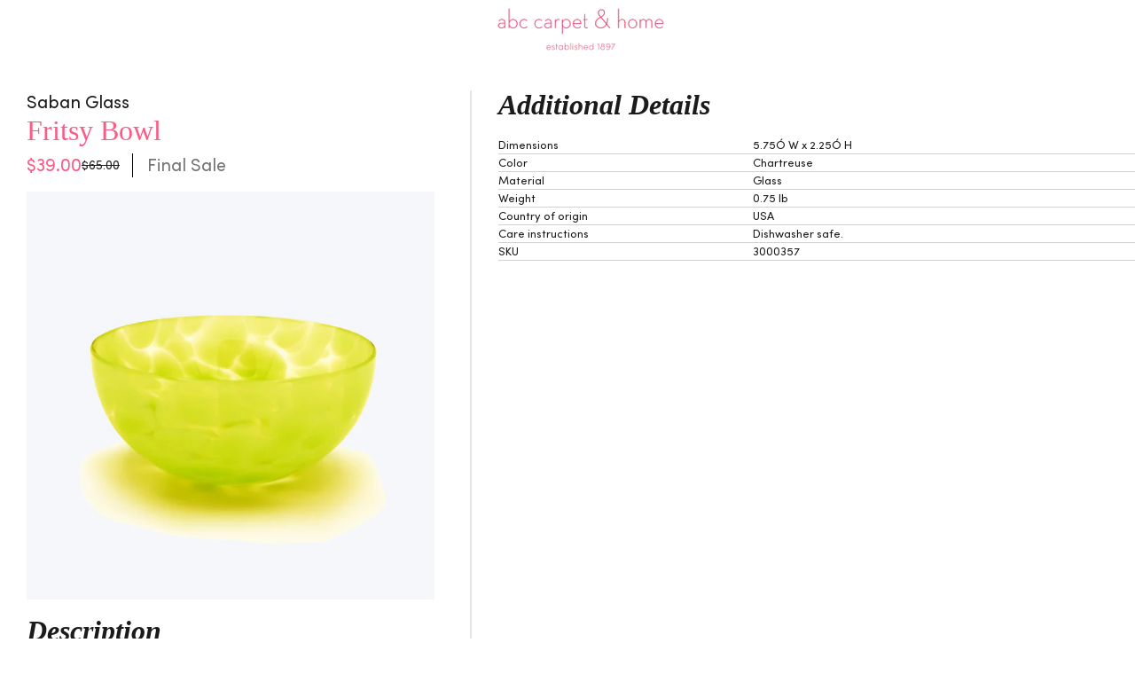

--- FILE ---
content_type: text/html; charset=utf-8
request_url: https://abchome.com/products/fritsy-bowl?view=print&variant=42344545812618
body_size: 14827
content:
<!DOCTYPE html>
<html lang="en">
<head>
  <meta charset="UTF-8">
  <meta http-equiv="X-UA-Compatible" content="IE=edge">
  <meta name="viewport" content="width=device-width, initial-scale=1.0"><title>Fritsy Bowl
&ndash; abc carpet &amp; home</title>

  

<style>
  @font-face {
  font-family: "Josefin Sans";
  font-weight: 400;
  font-style: normal;
  src: url("//abchome.com/cdn/fonts/josefin_sans/josefinsans_n4.70f7efd699799949e6d9f99bc20843a2c86a2e0f.woff2") format("woff2"),
       url("//abchome.com/cdn/fonts/josefin_sans/josefinsans_n4.35d308a1bdf56e5556bc2ac79702c721e4e2e983.woff") format("woff");
}

  

  @font-face {
  font-family: "Josefin Sans";
  font-weight: 400;
  font-style: normal;
  src: url("//abchome.com/cdn/fonts/josefin_sans/josefinsans_n4.70f7efd699799949e6d9f99bc20843a2c86a2e0f.woff2") format("woff2"),
       url("//abchome.com/cdn/fonts/josefin_sans/josefinsans_n4.35d308a1bdf56e5556bc2ac79702c721e4e2e983.woff") format("woff");
}

  @font-face {
  font-family: "Josefin Sans";
  font-weight: 500;
  font-style: normal;
  src: url("//abchome.com/cdn/fonts/josefin_sans/josefinsans_n5.72427d78743bbf3591b498f66ad0f8361904dc4d.woff2") format("woff2"),
       url("//abchome.com/cdn/fonts/josefin_sans/josefinsans_n5.15e133f4dfd3ea9ee7de5283759b87e9708721ae.woff") format("woff");
}

  @font-face {
  font-family: "Josefin Sans";
  font-weight: 400;
  font-style: italic;
  src: url("//abchome.com/cdn/fonts/josefin_sans/josefinsans_i4.a2ba85bff59cf18a6ad90c24fe1808ddb8ce1343.woff2") format("woff2"),
       url("//abchome.com/cdn/fonts/josefin_sans/josefinsans_i4.2dba61e1d135ab449e8e134ba633cf0d31863cc4.woff") format("woff");
}


  
  
  
  

  
  

  :root {
    --color-accent: #fe5a86;
    --color-text: #1b1b1b;
    --color-text-meta: rgba(27, 27, 27, 0.7);
    --color-button-bg: #fe5a86;
    --color-button-hover-bg: #fe4173;
    --color-button-active-bg: #fe2761;
    --color-bg: #ffffff;
    --color-bg-transparent: rgba(255, 255, 255, 0.8);
    --color-bg-contrast: #f2f2f2;
    --color-bg-darker: #f7f7f7;
    --color-background-meta: #f5f5f5;
    --color-border: #dedede;
    --color-border-medium: #c5c5c5;
    --color-border-darker: #b8b8b8;
    --color-border-darkest: #9e9e9e;
    --color-input-text: #606060;
    --color-input-inactive-text: rgba(96, 96, 96, 0.7);
    --color-icon: #9c9c9c;
    --color-icon-darker: #767676;
    --color-icon-darkerest: #5c5c5c;
    --color-primary-button-bg: #fe5a86;
    --color-primary-button-active-bg: #fe4173;
    --color-secondary-button-bg: #fe5a86;
    --color-secondary-button-text: #1b1b1b;
    --color-secondary-button-border: rgba(254, 90, 134, 0.2);
    --color-secondary-button-meta: #f10142;
    --color-sale-badge: #fe5a86;
    --color-sold-out-badge: #1b1b1b;
    --color-success-message: #00730b;
    --color-text-success: #00730b;
    --color-error-message: #fe8a8b;
    --color-text-error: #fe8a8b;

    --color-contrast-text: #262626;
    --color-contrast-text-meta: rgba(38, 38, 38, 0.7);
    --color-contrast-bg: #fff5f3;
    --color-contrast-bg-meta: #ffe4df;
    --color-contrast-border: #d6d6d6;
    --color-contrast-border-darker: #b0b0b0;
    --color-contrast-border-darkest: #969696;
    --color-contrast-input-text: #5e5e5e;
    --color-contrast-input-inactive-text: rgba(94, 94, 94, 0.7);
    --color-contrast-icon: #939393;
    --color-contrast-secondary-button-bg: #000;
    --color-contrast-secondary-button-text: #262626;
    --color-contrast-secondary-button-border: rgba(0, 0, 0, 0.2);
    --color-contrast-secondary-button-meta: #333333;

    --color-header-text: #171717;
    --color-header-bg: #ffffff;
    --color-header-border: #dcdcdc;
    --color-header-border-darken: #c3c3c3;

    --color-footer-text: #2b2b2b;
    --color-footer-text-meta: rgba(43, 43, 43, 0.7);
    --color-footer-bg: #fff5f3;
    --color-footer-border: #fe5a86;
    --color-footer-button-bg: #fe5a86;
    --color-footer-button-bg-lighter: #fe7399;
    --color-footer-button-text: #ffffff;

    --color-navigation-text: #151515;
    --color-navigation-text-meta: rgba(21, 21, 21, 0.7);
    --color-navigation-bg: #ffffff;
    --color-navigation-bg-darker: #f2f2f2;

    --color-drawer-text: #151515;
    --color-drawer-text-meta: rgba(21, 21, 21, 0.7);
    --color-drawer-bg: #ffffff;
    --color-drawer-bg-transparent: rgba(255, 255, 255, 0.8);
    --color-drawer-bg-darker: #f2f2f2;
    --color-drawer-background-meta: #f5f5f5;
    --color-drawer-border: #d6d6d6;
    --color-drawer-border-darker: #b0b0b0;
    --color-drawer-border-darkest: #969696;
    --color-drawer-input-text: #5e5e5e;
    --color-drawer-input-inactive-text: rgba(94, 94, 94, 0.7);
    --color-drawer-icon: #939393;
    --color-drawer-icon-darker: #6d6d6d;

    --color-placeholder-bg: #fafafa;

    --color-bg-overlay: rgba(27, 27, 27, 0.25);

    --font-logo: "Josefin Sans", sans-serif;
    --font-logo-weight: 400;
    --font-logo-style: normal;

    --font-heading: "Josefin Sans", sans-serif;
    --font-heading-weight: 400;
    --font-heading-style: normal;
    --font-heading-bold-weight: 500;

    --font-body: "New York", Iowan Old Style, Apple Garamond, Baskerville, Times New Roman, Droid Serif, Times, Source Serif Pro, serif, Apple Color Emoji, Segoe UI Emoji, Segoe UI Symbol;
    --font-body-weight: 400;
    --font-body-style: normal;
    --font-body-bold-weight: bold;

    --font-size-body-extra-small: 11px;
    --font-size-body-small: 12px;
    --font-size-body-base: 14px;
    --font-size-body-large: 16px;
    --font-size-body-extra-large: 18px;

    --font-size-heading-1: 30px;
    --font-size-heading-1-small: 26px;
    --font-size-heading-2: 21px;
    --font-size-heading-3: 19px;

    --font-size-navigation: 16px;
    --font-letter-spacing-navigation: 0px;

    --font-size-button: 15px;
    --font-letter-spacing-button: 1px;

    --button-text-transform: none;
    --button-border-radius: 24px;

    --section-vertical-spacing: 40px;
    --section-vertical-spacing-desktop: 80px;
    --section-vertical-spacing-tall: 80px;
    --section-vertical-spacing-tall-desktop: 160px;

    /* Shopify pay specific */
    --payment-terms-background-color: #f5f5f5;
  }
</style>
  <link href="//abchome.com/cdn/shop/t/254/assets/theme.css?v=117290096168518545141748256875" rel="stylesheet" type="text/css" media="all" />
  <link href="//abchome.com/cdn/shop/t/254/assets/Custom.css?v=138429864899495705841748256875" rel="stylesheet" type="text/css" media="all" />
  <link href="//abchome.com/cdn/shop/t/254/assets/abcHome-styles.css?v=115774945079460757611767896011" rel="stylesheet" type="text/css" media="all" />

  <script>window.performance && window.performance.mark && window.performance.mark('shopify.content_for_header.start');</script><meta name="google-site-verification" content="o7JAFKryzzF4gMboCsbBdWSVY6e9savJIgf4woXv55I">
<meta name="facebook-domain-verification" content="2ibdozgbi0ox42qb5g4vehkrbwpmp6">
<meta id="shopify-digital-wallet" name="shopify-digital-wallet" content="/56022237322/digital_wallets/dialog">
<meta name="shopify-checkout-api-token" content="6eaf84cc6e7645ee3d883fdf050af8a5">
<link rel="alternate" type="application/json+oembed" href="https://abchome.com/products/fritsy-bowl.oembed">
<script async="async" src="/checkouts/internal/preloads.js?locale=en-US"></script>
<link rel="preconnect" href="https://shop.app" crossorigin="anonymous">
<script async="async" src="https://shop.app/checkouts/internal/preloads.js?locale=en-US&shop_id=56022237322" crossorigin="anonymous"></script>
<script id="apple-pay-shop-capabilities" type="application/json">{"shopId":56022237322,"countryCode":"US","currencyCode":"USD","merchantCapabilities":["supports3DS"],"merchantId":"gid:\/\/shopify\/Shop\/56022237322","merchantName":"abc carpet \u0026 home","requiredBillingContactFields":["postalAddress","email","phone"],"requiredShippingContactFields":["postalAddress","email","phone"],"shippingType":"shipping","supportedNetworks":["visa","masterCard","amex","discover","elo","jcb"],"total":{"type":"pending","label":"abc carpet \u0026 home","amount":"1.00"},"shopifyPaymentsEnabled":true,"supportsSubscriptions":true}</script>
<script id="shopify-features" type="application/json">{"accessToken":"6eaf84cc6e7645ee3d883fdf050af8a5","betas":["rich-media-storefront-analytics"],"domain":"abchome.com","predictiveSearch":true,"shopId":56022237322,"locale":"en"}</script>
<script>var Shopify = Shopify || {};
Shopify.shop = "pos-abc.myshopify.com";
Shopify.locale = "en";
Shopify.currency = {"active":"USD","rate":"1.0"};
Shopify.country = "US";
Shopify.theme = {"name":"ABCHome - Suntek[Master]","id":143583117450,"schema_name":"Lorenza","schema_version":"5.0.1","theme_store_id":null,"role":"main"};
Shopify.theme.handle = "null";
Shopify.theme.style = {"id":null,"handle":null};
Shopify.cdnHost = "abchome.com/cdn";
Shopify.routes = Shopify.routes || {};
Shopify.routes.root = "/";</script>
<script type="module">!function(o){(o.Shopify=o.Shopify||{}).modules=!0}(window);</script>
<script>!function(o){function n(){var o=[];function n(){o.push(Array.prototype.slice.apply(arguments))}return n.q=o,n}var t=o.Shopify=o.Shopify||{};t.loadFeatures=n(),t.autoloadFeatures=n()}(window);</script>
<script>
  window.ShopifyPay = window.ShopifyPay || {};
  window.ShopifyPay.apiHost = "shop.app\/pay";
  window.ShopifyPay.redirectState = null;
</script>
<script id="shop-js-analytics" type="application/json">{"pageType":"product"}</script>
<script defer="defer" async type="module" src="//abchome.com/cdn/shopifycloud/shop-js/modules/v2/client.init-shop-cart-sync_BN7fPSNr.en.esm.js"></script>
<script defer="defer" async type="module" src="//abchome.com/cdn/shopifycloud/shop-js/modules/v2/chunk.common_Cbph3Kss.esm.js"></script>
<script defer="defer" async type="module" src="//abchome.com/cdn/shopifycloud/shop-js/modules/v2/chunk.modal_DKumMAJ1.esm.js"></script>
<script type="module">
  await import("//abchome.com/cdn/shopifycloud/shop-js/modules/v2/client.init-shop-cart-sync_BN7fPSNr.en.esm.js");
await import("//abchome.com/cdn/shopifycloud/shop-js/modules/v2/chunk.common_Cbph3Kss.esm.js");
await import("//abchome.com/cdn/shopifycloud/shop-js/modules/v2/chunk.modal_DKumMAJ1.esm.js");

  window.Shopify.SignInWithShop?.initShopCartSync?.({"fedCMEnabled":true,"windoidEnabled":true});

</script>
<script>
  window.Shopify = window.Shopify || {};
  if (!window.Shopify.featureAssets) window.Shopify.featureAssets = {};
  window.Shopify.featureAssets['shop-js'] = {"shop-cart-sync":["modules/v2/client.shop-cart-sync_CJVUk8Jm.en.esm.js","modules/v2/chunk.common_Cbph3Kss.esm.js","modules/v2/chunk.modal_DKumMAJ1.esm.js"],"init-fed-cm":["modules/v2/client.init-fed-cm_7Fvt41F4.en.esm.js","modules/v2/chunk.common_Cbph3Kss.esm.js","modules/v2/chunk.modal_DKumMAJ1.esm.js"],"init-shop-email-lookup-coordinator":["modules/v2/client.init-shop-email-lookup-coordinator_Cc088_bR.en.esm.js","modules/v2/chunk.common_Cbph3Kss.esm.js","modules/v2/chunk.modal_DKumMAJ1.esm.js"],"init-windoid":["modules/v2/client.init-windoid_hPopwJRj.en.esm.js","modules/v2/chunk.common_Cbph3Kss.esm.js","modules/v2/chunk.modal_DKumMAJ1.esm.js"],"shop-button":["modules/v2/client.shop-button_B0jaPSNF.en.esm.js","modules/v2/chunk.common_Cbph3Kss.esm.js","modules/v2/chunk.modal_DKumMAJ1.esm.js"],"shop-cash-offers":["modules/v2/client.shop-cash-offers_DPIskqss.en.esm.js","modules/v2/chunk.common_Cbph3Kss.esm.js","modules/v2/chunk.modal_DKumMAJ1.esm.js"],"shop-toast-manager":["modules/v2/client.shop-toast-manager_CK7RT69O.en.esm.js","modules/v2/chunk.common_Cbph3Kss.esm.js","modules/v2/chunk.modal_DKumMAJ1.esm.js"],"init-shop-cart-sync":["modules/v2/client.init-shop-cart-sync_BN7fPSNr.en.esm.js","modules/v2/chunk.common_Cbph3Kss.esm.js","modules/v2/chunk.modal_DKumMAJ1.esm.js"],"init-customer-accounts-sign-up":["modules/v2/client.init-customer-accounts-sign-up_CfPf4CXf.en.esm.js","modules/v2/client.shop-login-button_DeIztwXF.en.esm.js","modules/v2/chunk.common_Cbph3Kss.esm.js","modules/v2/chunk.modal_DKumMAJ1.esm.js"],"pay-button":["modules/v2/client.pay-button_CgIwFSYN.en.esm.js","modules/v2/chunk.common_Cbph3Kss.esm.js","modules/v2/chunk.modal_DKumMAJ1.esm.js"],"init-customer-accounts":["modules/v2/client.init-customer-accounts_DQ3x16JI.en.esm.js","modules/v2/client.shop-login-button_DeIztwXF.en.esm.js","modules/v2/chunk.common_Cbph3Kss.esm.js","modules/v2/chunk.modal_DKumMAJ1.esm.js"],"avatar":["modules/v2/client.avatar_BTnouDA3.en.esm.js"],"init-shop-for-new-customer-accounts":["modules/v2/client.init-shop-for-new-customer-accounts_CsZy_esa.en.esm.js","modules/v2/client.shop-login-button_DeIztwXF.en.esm.js","modules/v2/chunk.common_Cbph3Kss.esm.js","modules/v2/chunk.modal_DKumMAJ1.esm.js"],"shop-follow-button":["modules/v2/client.shop-follow-button_BRMJjgGd.en.esm.js","modules/v2/chunk.common_Cbph3Kss.esm.js","modules/v2/chunk.modal_DKumMAJ1.esm.js"],"checkout-modal":["modules/v2/client.checkout-modal_B9Drz_yf.en.esm.js","modules/v2/chunk.common_Cbph3Kss.esm.js","modules/v2/chunk.modal_DKumMAJ1.esm.js"],"shop-login-button":["modules/v2/client.shop-login-button_DeIztwXF.en.esm.js","modules/v2/chunk.common_Cbph3Kss.esm.js","modules/v2/chunk.modal_DKumMAJ1.esm.js"],"lead-capture":["modules/v2/client.lead-capture_DXYzFM3R.en.esm.js","modules/v2/chunk.common_Cbph3Kss.esm.js","modules/v2/chunk.modal_DKumMAJ1.esm.js"],"shop-login":["modules/v2/client.shop-login_CA5pJqmO.en.esm.js","modules/v2/chunk.common_Cbph3Kss.esm.js","modules/v2/chunk.modal_DKumMAJ1.esm.js"],"payment-terms":["modules/v2/client.payment-terms_BxzfvcZJ.en.esm.js","modules/v2/chunk.common_Cbph3Kss.esm.js","modules/v2/chunk.modal_DKumMAJ1.esm.js"]};
</script>
<script>(function() {
  var isLoaded = false;
  function asyncLoad() {
    if (isLoaded) return;
    isLoaded = true;
    var urls = ["https:\/\/easygdpr.b-cdn.net\/v\/1553540745\/gdpr.min.js?shop=pos-abc.myshopify.com","https:\/\/config.gorgias.chat\/bundle-loader\/01GYCCBXH2HXW43JKQXK0VHMSN?source=shopify1click\u0026shop=pos-abc.myshopify.com","https:\/\/container.pepperjam.com\/605233480.js?shop=pos-abc.myshopify.com","https:\/\/public.9gtb.com\/loader.js?g_cvt_id=68a07ab6-b2be-49c7-ac19-665b9308aa96\u0026shop=pos-abc.myshopify.com"];
    for (var i = 0; i < urls.length; i++) {
      var s = document.createElement('script');
      s.type = 'text/javascript';
      s.async = true;
      s.src = urls[i];
      var x = document.getElementsByTagName('script')[0];
      x.parentNode.insertBefore(s, x);
    }
  };
  if(window.attachEvent) {
    window.attachEvent('onload', asyncLoad);
  } else {
    window.addEventListener('load', asyncLoad, false);
  }
})();</script>
<script id="__st">var __st={"a":56022237322,"offset":-18000,"reqid":"d914f246-ed55-4daa-8116-9fb6408b80e4-1769961351","pageurl":"abchome.com\/products\/fritsy-bowl?view=print\u0026variant=42344545812618","u":"8c44fee60a7e","p":"product","rtyp":"product","rid":7543813439626};</script>
<script>window.ShopifyPaypalV4VisibilityTracking = true;</script>
<script id="form-persister">!function(){'use strict';const t='contact',e='new_comment',n=[[t,t],['blogs',e],['comments',e],[t,'customer']],o='password',r='form_key',c=['recaptcha-v3-token','g-recaptcha-response','h-captcha-response',o],s=()=>{try{return window.sessionStorage}catch{return}},i='__shopify_v',u=t=>t.elements[r],a=function(){const t=[...n].map((([t,e])=>`form[action*='/${t}']:not([data-nocaptcha='true']) input[name='form_type'][value='${e}']`)).join(',');var e;return e=t,()=>e?[...document.querySelectorAll(e)].map((t=>t.form)):[]}();function m(t){const e=u(t);a().includes(t)&&(!e||!e.value)&&function(t){try{if(!s())return;!function(t){const e=s();if(!e)return;const n=u(t);if(!n)return;const o=n.value;o&&e.removeItem(o)}(t);const e=Array.from(Array(32),(()=>Math.random().toString(36)[2])).join('');!function(t,e){u(t)||t.append(Object.assign(document.createElement('input'),{type:'hidden',name:r})),t.elements[r].value=e}(t,e),function(t,e){const n=s();if(!n)return;const r=[...t.querySelectorAll(`input[type='${o}']`)].map((({name:t})=>t)),u=[...c,...r],a={};for(const[o,c]of new FormData(t).entries())u.includes(o)||(a[o]=c);n.setItem(e,JSON.stringify({[i]:1,action:t.action,data:a}))}(t,e)}catch(e){console.error('failed to persist form',e)}}(t)}const f=t=>{if('true'===t.dataset.persistBound)return;const e=function(t,e){const n=function(t){return'function'==typeof t.submit?t.submit:HTMLFormElement.prototype.submit}(t).bind(t);return function(){let t;return()=>{t||(t=!0,(()=>{try{e(),n()}catch(t){(t=>{console.error('form submit failed',t)})(t)}})(),setTimeout((()=>t=!1),250))}}()}(t,(()=>{m(t)}));!function(t,e){if('function'==typeof t.submit&&'function'==typeof e)try{t.submit=e}catch{}}(t,e),t.addEventListener('submit',(t=>{t.preventDefault(),e()})),t.dataset.persistBound='true'};!function(){function t(t){const e=(t=>{const e=t.target;return e instanceof HTMLFormElement?e:e&&e.form})(t);e&&m(e)}document.addEventListener('submit',t),document.addEventListener('DOMContentLoaded',(()=>{const e=a();for(const t of e)f(t);var n;n=document.body,new window.MutationObserver((t=>{for(const e of t)if('childList'===e.type&&e.addedNodes.length)for(const t of e.addedNodes)1===t.nodeType&&'FORM'===t.tagName&&a().includes(t)&&f(t)})).observe(n,{childList:!0,subtree:!0,attributes:!1}),document.removeEventListener('submit',t)}))}()}();</script>
<script integrity="sha256-4kQ18oKyAcykRKYeNunJcIwy7WH5gtpwJnB7kiuLZ1E=" data-source-attribution="shopify.loadfeatures" defer="defer" src="//abchome.com/cdn/shopifycloud/storefront/assets/storefront/load_feature-a0a9edcb.js" crossorigin="anonymous"></script>
<script crossorigin="anonymous" defer="defer" src="//abchome.com/cdn/shopifycloud/storefront/assets/shopify_pay/storefront-65b4c6d7.js?v=20250812"></script>
<script data-source-attribution="shopify.dynamic_checkout.dynamic.init">var Shopify=Shopify||{};Shopify.PaymentButton=Shopify.PaymentButton||{isStorefrontPortableWallets:!0,init:function(){window.Shopify.PaymentButton.init=function(){};var t=document.createElement("script");t.src="https://abchome.com/cdn/shopifycloud/portable-wallets/latest/portable-wallets.en.js",t.type="module",document.head.appendChild(t)}};
</script>
<script data-source-attribution="shopify.dynamic_checkout.buyer_consent">
  function portableWalletsHideBuyerConsent(e){var t=document.getElementById("shopify-buyer-consent"),n=document.getElementById("shopify-subscription-policy-button");t&&n&&(t.classList.add("hidden"),t.setAttribute("aria-hidden","true"),n.removeEventListener("click",e))}function portableWalletsShowBuyerConsent(e){var t=document.getElementById("shopify-buyer-consent"),n=document.getElementById("shopify-subscription-policy-button");t&&n&&(t.classList.remove("hidden"),t.removeAttribute("aria-hidden"),n.addEventListener("click",e))}window.Shopify?.PaymentButton&&(window.Shopify.PaymentButton.hideBuyerConsent=portableWalletsHideBuyerConsent,window.Shopify.PaymentButton.showBuyerConsent=portableWalletsShowBuyerConsent);
</script>
<script data-source-attribution="shopify.dynamic_checkout.cart.bootstrap">document.addEventListener("DOMContentLoaded",(function(){function t(){return document.querySelector("shopify-accelerated-checkout-cart, shopify-accelerated-checkout")}if(t())Shopify.PaymentButton.init();else{new MutationObserver((function(e,n){t()&&(Shopify.PaymentButton.init(),n.disconnect())})).observe(document.body,{childList:!0,subtree:!0})}}));
</script>
<link id="shopify-accelerated-checkout-styles" rel="stylesheet" media="screen" href="https://abchome.com/cdn/shopifycloud/portable-wallets/latest/accelerated-checkout-backwards-compat.css" crossorigin="anonymous">
<style id="shopify-accelerated-checkout-cart">
        #shopify-buyer-consent {
  margin-top: 1em;
  display: inline-block;
  width: 100%;
}

#shopify-buyer-consent.hidden {
  display: none;
}

#shopify-subscription-policy-button {
  background: none;
  border: none;
  padding: 0;
  text-decoration: underline;
  font-size: inherit;
  cursor: pointer;
}

#shopify-subscription-policy-button::before {
  box-shadow: none;
}

      </style>

<script>window.performance && window.performance.mark && window.performance.mark('shopify.content_for_header.end');</script>
<!-- BEGIN app block: shopify://apps/elevar-conversion-tracking/blocks/dataLayerEmbed/bc30ab68-b15c-4311-811f-8ef485877ad6 -->



<script type="module" dynamic>
  const configUrl = "/a/elevar/static/configs/7ee65038bbd56f39dd75dd1bfa20cb0fc0a142a7/config.js";
  const config = (await import(configUrl)).default;
  const scriptUrl = config.script_src_app_theme_embed;

  if (scriptUrl) {
    const { handler } = await import(scriptUrl);

    await handler(
      config,
      {
        cartData: {
  marketId: "3356622986",
  attributes:{},
  cartTotal: "0.0",
  currencyCode:"USD",
  items: []
}
,
        user: {cartTotal: "0.0",
    currencyCode:"USD",customer: {},
}
,
        isOnCartPage:false,
        collectionView:null,
        searchResultsView:null,
        productView:{
    attributes:{},
    currencyCode:"USD",defaultVariant: {id:"3000357",name:"Fritsy Bowl",
        brand:"Saban Glass",
        category:"Kitchen + Dining \u003e Dinnerware",
        variant:"Chartreuse",
        price: "39.0",
        productId: "7543813439626",
        variantId: "42344545812618",
        compareAtPrice: "65.0",image:"\/\/abchome.com\/cdn\/shop\/products\/3000357.jpg?v=1665753560",url:"\/products\/fritsy-bowl?variant=42344545812618"},items: [{id:"3000354",name:"Fritsy Bowl",
          brand:"Saban Glass",
          category:"Kitchen + Dining \u003e Dinnerware",
          variant:"Marine Blue",
          price: "39.0",
          productId: "7543813439626",
          variantId: "42344545714314",
          compareAtPrice: "65.0",image:"\/\/abchome.com\/cdn\/shop\/products\/3000354.jpg?v=1665753560",url:"\/products\/fritsy-bowl?variant=42344545714314"},{id:"3000355",name:"Fritsy Bowl",
          brand:"Saban Glass",
          category:"Kitchen + Dining \u003e Dinnerware",
          variant:"Opal White",
          price: "39.0",
          productId: "7543813439626",
          variantId: "42344545747082",
          compareAtPrice: "65.0",image:"\/\/abchome.com\/cdn\/shop\/products\/3000355.jpg?v=1665753560",url:"\/products\/fritsy-bowl?variant=42344545747082"},{id:"3000356",name:"Fritsy Bowl",
          brand:"Saban Glass",
          category:"Kitchen + Dining \u003e Dinnerware",
          variant:"French Grey",
          price: "65.0",
          productId: "7543813439626",
          variantId: "42344545779850",
          compareAtPrice: "65.0",image:"\/\/abchome.com\/cdn\/shop\/products\/3000356.jpg?v=1665753560",url:"\/products\/fritsy-bowl?variant=42344545779850"},{id:"3000357",name:"Fritsy Bowl",
          brand:"Saban Glass",
          category:"Kitchen + Dining \u003e Dinnerware",
          variant:"Chartreuse",
          price: "39.0",
          productId: "7543813439626",
          variantId: "42344545812618",
          compareAtPrice: "65.0",image:"\/\/abchome.com\/cdn\/shop\/products\/3000357.jpg?v=1665753560",url:"\/products\/fritsy-bowl?variant=42344545812618"},{id:"3000360",name:"Fritsy Bowl",
          brand:"Saban Glass",
          category:"Kitchen + Dining \u003e Dinnerware",
          variant:"Lime",
          price: "39.0",
          productId: "7543813439626",
          variantId: "42344545910922",
          compareAtPrice: "65.0",image:"\/\/abchome.com\/cdn\/shop\/products\/3000360.jpg?v=1679578138",url:"\/products\/fritsy-bowl?variant=42344545910922"},{id:"3000358",name:"Fritsy Bowl",
          brand:"Saban Glass",
          category:"Kitchen + Dining \u003e Dinnerware",
          variant:"Raspberry",
          price: "65.0",
          productId: "7543813439626",
          variantId: "42344545845386",
          compareAtPrice: "65.0",image:"\/\/abchome.com\/cdn\/shop\/products\/3000358.jpg?v=1679578138",url:"\/products\/fritsy-bowl?variant=42344545845386"},{id:"3000359",name:"Fritsy Bowl",
          brand:"Saban Glass",
          category:"Kitchen + Dining \u003e Dinnerware",
          variant:"Blush",
          price: "49.0",
          productId: "7543813439626",
          variantId: "42344545878154",
          compareAtPrice: "65.0",image:"\/\/abchome.com\/cdn\/shop\/products\/3000359.jpg?v=1679578138",url:"\/products\/fritsy-bowl?variant=42344545878154"},{id:"3029456",name:"Fritsy Bowl",
          brand:"Saban Glass",
          category:"Kitchen + Dining \u003e Dinnerware",
          variant:"Dove Grey",
          price: "39.0",
          productId: "7543813439626",
          variantId: "42866829918346",
          compareAtPrice: "65.0",image:"\/\/abchome.com\/cdn\/shop\/products\/3000354.jpg?v=1665753560",url:"\/products\/fritsy-bowl?variant=42866829918346"},]
  },
        checkoutComplete: null
      }
    );
  }
</script>


<!-- END app block --><!-- BEGIN app block: shopify://apps/klaviyo-email-marketing-sms/blocks/klaviyo-onsite-embed/2632fe16-c075-4321-a88b-50b567f42507 -->












  <script async src="https://static.klaviyo.com/onsite/js/N4Evjz/klaviyo.js?company_id=N4Evjz"></script>
  <script>!function(){if(!window.klaviyo){window._klOnsite=window._klOnsite||[];try{window.klaviyo=new Proxy({},{get:function(n,i){return"push"===i?function(){var n;(n=window._klOnsite).push.apply(n,arguments)}:function(){for(var n=arguments.length,o=new Array(n),w=0;w<n;w++)o[w]=arguments[w];var t="function"==typeof o[o.length-1]?o.pop():void 0,e=new Promise((function(n){window._klOnsite.push([i].concat(o,[function(i){t&&t(i),n(i)}]))}));return e}}})}catch(n){window.klaviyo=window.klaviyo||[],window.klaviyo.push=function(){var n;(n=window._klOnsite).push.apply(n,arguments)}}}}();</script>

  
    <script id="viewed_product">
      if (item == null) {
        var _learnq = _learnq || [];

        var MetafieldReviews = null
        var MetafieldYotpoRating = null
        var MetafieldYotpoCount = null
        var MetafieldLooxRating = null
        var MetafieldLooxCount = null
        var okendoProduct = null
        var okendoProductReviewCount = null
        var okendoProductReviewAverageValue = null
        try {
          // The following fields are used for Customer Hub recently viewed in order to add reviews.
          // This information is not part of __kla_viewed. Instead, it is part of __kla_viewed_reviewed_items
          MetafieldReviews = {};
          MetafieldYotpoRating = null
          MetafieldYotpoCount = null
          MetafieldLooxRating = null
          MetafieldLooxCount = null

          okendoProduct = null
          // If the okendo metafield is not legacy, it will error, which then requires the new json formatted data
          if (okendoProduct && 'error' in okendoProduct) {
            okendoProduct = null
          }
          okendoProductReviewCount = okendoProduct ? okendoProduct.reviewCount : null
          okendoProductReviewAverageValue = okendoProduct ? okendoProduct.reviewAverageValue : null
        } catch (error) {
          console.error('Error in Klaviyo onsite reviews tracking:', error);
        }

        var item = {
          Name: "Fritsy Bowl",
          ProductID: 7543813439626,
          Categories: ["[Alex's test Collection]","BKLD15","Buy More Save More","Celebrate Abundance","Employee Discount Exclusions","Entertaining Event '23","Gifts","Gifts Under $250","Host By Style","In-Stock Manhattan","New Arrivals: Decor + More","On Sale: Decor","On-Sale: Kitchen \u0026 Dining","Promo Catalog","Saban Glass | Handmade Glassware","Sale","Sapphire Blue","Sasha Bikoff's Picks | Bold Home Decor \u0026 Accessories","Shipping Group: Default (Parcel Small)","Summer Entertaining","The Colors of Summer","The Eclectic Table","The Under The Sea Home","Wedding Gift Guide"],
          ImageURL: "https://abchome.com/cdn/shop/products/3000354_grande.jpg?v=1665753560",
          URL: "https://abchome.com/products/fritsy-bowl",
          Brand: "Saban Glass",
          Price: "$39.00",
          Value: "39.00",
          CompareAtPrice: "$65.00"
        };
        _learnq.push(['track', 'Viewed Product', item]);
        _learnq.push(['trackViewedItem', {
          Title: item.Name,
          ItemId: item.ProductID,
          Categories: item.Categories,
          ImageUrl: item.ImageURL,
          Url: item.URL,
          Metadata: {
            Brand: item.Brand,
            Price: item.Price,
            Value: item.Value,
            CompareAtPrice: item.CompareAtPrice
          },
          metafields:{
            reviews: MetafieldReviews,
            yotpo:{
              rating: MetafieldYotpoRating,
              count: MetafieldYotpoCount,
            },
            loox:{
              rating: MetafieldLooxRating,
              count: MetafieldLooxCount,
            },
            okendo: {
              rating: okendoProductReviewAverageValue,
              count: okendoProductReviewCount,
            }
          }
        }]);
      }
    </script>
  




  <script>
    window.klaviyoReviewsProductDesignMode = false
  </script>







<!-- END app block --><link rel="canonical" href="https://abchome.com/products/fritsy-bowl">
<meta property="og:image" content="https://cdn.shopify.com/s/files/1/0560/2223/7322/products/3000354.jpg?v=1665753560" />
<meta property="og:image:secure_url" content="https://cdn.shopify.com/s/files/1/0560/2223/7322/products/3000354.jpg?v=1665753560" />
<meta property="og:image:width" content="1500" />
<meta property="og:image:height" content="1500" />
<meta property="og:image:alt" content="Fritsy Bowl-Marine Blue" />
<link href="https://monorail-edge.shopifysvc.com" rel="dns-prefetch">
<script>(function(){if ("sendBeacon" in navigator && "performance" in window) {try {var session_token_from_headers = performance.getEntriesByType('navigation')[0].serverTiming.find(x => x.name == '_s').description;} catch {var session_token_from_headers = undefined;}var session_cookie_matches = document.cookie.match(/_shopify_s=([^;]*)/);var session_token_from_cookie = session_cookie_matches && session_cookie_matches.length === 2 ? session_cookie_matches[1] : "";var session_token = session_token_from_headers || session_token_from_cookie || "";function handle_abandonment_event(e) {var entries = performance.getEntries().filter(function(entry) {return /monorail-edge.shopifysvc.com/.test(entry.name);});if (!window.abandonment_tracked && entries.length === 0) {window.abandonment_tracked = true;var currentMs = Date.now();var navigation_start = performance.timing.navigationStart;var payload = {shop_id: 56022237322,url: window.location.href,navigation_start,duration: currentMs - navigation_start,session_token,page_type: "product"};window.navigator.sendBeacon("https://monorail-edge.shopifysvc.com/v1/produce", JSON.stringify({schema_id: "online_store_buyer_site_abandonment/1.1",payload: payload,metadata: {event_created_at_ms: currentMs,event_sent_at_ms: currentMs}}));}}window.addEventListener('pagehide', handle_abandonment_event);}}());</script>
<script id="web-pixels-manager-setup">(function e(e,d,r,n,o){if(void 0===o&&(o={}),!Boolean(null===(a=null===(i=window.Shopify)||void 0===i?void 0:i.analytics)||void 0===a?void 0:a.replayQueue)){var i,a;window.Shopify=window.Shopify||{};var t=window.Shopify;t.analytics=t.analytics||{};var s=t.analytics;s.replayQueue=[],s.publish=function(e,d,r){return s.replayQueue.push([e,d,r]),!0};try{self.performance.mark("wpm:start")}catch(e){}var l=function(){var e={modern:/Edge?\/(1{2}[4-9]|1[2-9]\d|[2-9]\d{2}|\d{4,})\.\d+(\.\d+|)|Firefox\/(1{2}[4-9]|1[2-9]\d|[2-9]\d{2}|\d{4,})\.\d+(\.\d+|)|Chrom(ium|e)\/(9{2}|\d{3,})\.\d+(\.\d+|)|(Maci|X1{2}).+ Version\/(15\.\d+|(1[6-9]|[2-9]\d|\d{3,})\.\d+)([,.]\d+|)( \(\w+\)|)( Mobile\/\w+|) Safari\/|Chrome.+OPR\/(9{2}|\d{3,})\.\d+\.\d+|(CPU[ +]OS|iPhone[ +]OS|CPU[ +]iPhone|CPU IPhone OS|CPU iPad OS)[ +]+(15[._]\d+|(1[6-9]|[2-9]\d|\d{3,})[._]\d+)([._]\d+|)|Android:?[ /-](13[3-9]|1[4-9]\d|[2-9]\d{2}|\d{4,})(\.\d+|)(\.\d+|)|Android.+Firefox\/(13[5-9]|1[4-9]\d|[2-9]\d{2}|\d{4,})\.\d+(\.\d+|)|Android.+Chrom(ium|e)\/(13[3-9]|1[4-9]\d|[2-9]\d{2}|\d{4,})\.\d+(\.\d+|)|SamsungBrowser\/([2-9]\d|\d{3,})\.\d+/,legacy:/Edge?\/(1[6-9]|[2-9]\d|\d{3,})\.\d+(\.\d+|)|Firefox\/(5[4-9]|[6-9]\d|\d{3,})\.\d+(\.\d+|)|Chrom(ium|e)\/(5[1-9]|[6-9]\d|\d{3,})\.\d+(\.\d+|)([\d.]+$|.*Safari\/(?![\d.]+ Edge\/[\d.]+$))|(Maci|X1{2}).+ Version\/(10\.\d+|(1[1-9]|[2-9]\d|\d{3,})\.\d+)([,.]\d+|)( \(\w+\)|)( Mobile\/\w+|) Safari\/|Chrome.+OPR\/(3[89]|[4-9]\d|\d{3,})\.\d+\.\d+|(CPU[ +]OS|iPhone[ +]OS|CPU[ +]iPhone|CPU IPhone OS|CPU iPad OS)[ +]+(10[._]\d+|(1[1-9]|[2-9]\d|\d{3,})[._]\d+)([._]\d+|)|Android:?[ /-](13[3-9]|1[4-9]\d|[2-9]\d{2}|\d{4,})(\.\d+|)(\.\d+|)|Mobile Safari.+OPR\/([89]\d|\d{3,})\.\d+\.\d+|Android.+Firefox\/(13[5-9]|1[4-9]\d|[2-9]\d{2}|\d{4,})\.\d+(\.\d+|)|Android.+Chrom(ium|e)\/(13[3-9]|1[4-9]\d|[2-9]\d{2}|\d{4,})\.\d+(\.\d+|)|Android.+(UC? ?Browser|UCWEB|U3)[ /]?(15\.([5-9]|\d{2,})|(1[6-9]|[2-9]\d|\d{3,})\.\d+)\.\d+|SamsungBrowser\/(5\.\d+|([6-9]|\d{2,})\.\d+)|Android.+MQ{2}Browser\/(14(\.(9|\d{2,})|)|(1[5-9]|[2-9]\d|\d{3,})(\.\d+|))(\.\d+|)|K[Aa][Ii]OS\/(3\.\d+|([4-9]|\d{2,})\.\d+)(\.\d+|)/},d=e.modern,r=e.legacy,n=navigator.userAgent;return n.match(d)?"modern":n.match(r)?"legacy":"unknown"}(),u="modern"===l?"modern":"legacy",c=(null!=n?n:{modern:"",legacy:""})[u],f=function(e){return[e.baseUrl,"/wpm","/b",e.hashVersion,"modern"===e.buildTarget?"m":"l",".js"].join("")}({baseUrl:d,hashVersion:r,buildTarget:u}),m=function(e){var d=e.version,r=e.bundleTarget,n=e.surface,o=e.pageUrl,i=e.monorailEndpoint;return{emit:function(e){var a=e.status,t=e.errorMsg,s=(new Date).getTime(),l=JSON.stringify({metadata:{event_sent_at_ms:s},events:[{schema_id:"web_pixels_manager_load/3.1",payload:{version:d,bundle_target:r,page_url:o,status:a,surface:n,error_msg:t},metadata:{event_created_at_ms:s}}]});if(!i)return console&&console.warn&&console.warn("[Web Pixels Manager] No Monorail endpoint provided, skipping logging."),!1;try{return self.navigator.sendBeacon.bind(self.navigator)(i,l)}catch(e){}var u=new XMLHttpRequest;try{return u.open("POST",i,!0),u.setRequestHeader("Content-Type","text/plain"),u.send(l),!0}catch(e){return console&&console.warn&&console.warn("[Web Pixels Manager] Got an unhandled error while logging to Monorail."),!1}}}}({version:r,bundleTarget:l,surface:e.surface,pageUrl:self.location.href,monorailEndpoint:e.monorailEndpoint});try{o.browserTarget=l,function(e){var d=e.src,r=e.async,n=void 0===r||r,o=e.onload,i=e.onerror,a=e.sri,t=e.scriptDataAttributes,s=void 0===t?{}:t,l=document.createElement("script"),u=document.querySelector("head"),c=document.querySelector("body");if(l.async=n,l.src=d,a&&(l.integrity=a,l.crossOrigin="anonymous"),s)for(var f in s)if(Object.prototype.hasOwnProperty.call(s,f))try{l.dataset[f]=s[f]}catch(e){}if(o&&l.addEventListener("load",o),i&&l.addEventListener("error",i),u)u.appendChild(l);else{if(!c)throw new Error("Did not find a head or body element to append the script");c.appendChild(l)}}({src:f,async:!0,onload:function(){if(!function(){var e,d;return Boolean(null===(d=null===(e=window.Shopify)||void 0===e?void 0:e.analytics)||void 0===d?void 0:d.initialized)}()){var d=window.webPixelsManager.init(e)||void 0;if(d){var r=window.Shopify.analytics;r.replayQueue.forEach((function(e){var r=e[0],n=e[1],o=e[2];d.publishCustomEvent(r,n,o)})),r.replayQueue=[],r.publish=d.publishCustomEvent,r.visitor=d.visitor,r.initialized=!0}}},onerror:function(){return m.emit({status:"failed",errorMsg:"".concat(f," has failed to load")})},sri:function(e){var d=/^sha384-[A-Za-z0-9+/=]+$/;return"string"==typeof e&&d.test(e)}(c)?c:"",scriptDataAttributes:o}),m.emit({status:"loading"})}catch(e){m.emit({status:"failed",errorMsg:(null==e?void 0:e.message)||"Unknown error"})}}})({shopId: 56022237322,storefrontBaseUrl: "https://abchome.com",extensionsBaseUrl: "https://extensions.shopifycdn.com/cdn/shopifycloud/web-pixels-manager",monorailEndpoint: "https://monorail-edge.shopifysvc.com/unstable/produce_batch",surface: "storefront-renderer",enabledBetaFlags: ["2dca8a86"],webPixelsConfigList: [{"id":"1438187658","configuration":"{\"accountID\":\"N4Evjz\",\"webPixelConfig\":\"eyJlbmFibGVBZGRlZFRvQ2FydEV2ZW50cyI6IHRydWV9\"}","eventPayloadVersion":"v1","runtimeContext":"STRICT","scriptVersion":"524f6c1ee37bacdca7657a665bdca589","type":"APP","apiClientId":123074,"privacyPurposes":["ANALYTICS","MARKETING"],"dataSharingAdjustments":{"protectedCustomerApprovalScopes":["read_customer_address","read_customer_email","read_customer_name","read_customer_personal_data","read_customer_phone"]}},{"id":"1158643850","configuration":"{\"projectId\":\"luitk3k95x\"}","eventPayloadVersion":"v1","runtimeContext":"STRICT","scriptVersion":"cf1781658ed156031118fc4bbc2ed159","type":"APP","apiClientId":240074326017,"privacyPurposes":[],"capabilities":["advanced_dom_events"],"dataSharingAdjustments":{"protectedCustomerApprovalScopes":["read_customer_personal_data"]}},{"id":"867500170","configuration":"{\"config\":\"{\\\"google_tag_ids\\\":[\\\"G-Q3V78QPJXG\\\",\\\"G-QC4CSMB27D\\\"],\\\"target_country\\\":\\\"US\\\",\\\"gtag_events\\\":[{\\\"type\\\":\\\"search\\\",\\\"action_label\\\":\\\"G-Q3V78QPJXG\\\"},{\\\"type\\\":\\\"begin_checkout\\\",\\\"action_label\\\":\\\"G-Q3V78QPJXG\\\"},{\\\"type\\\":\\\"view_item\\\",\\\"action_label\\\":\\\"G-Q3V78QPJXG\\\"},{\\\"type\\\":\\\"purchase\\\",\\\"action_label\\\":\\\"G-Q3V78QPJXG\\\"},{\\\"type\\\":\\\"page_view\\\",\\\"action_label\\\":\\\"G-Q3V78QPJXG\\\"},{\\\"type\\\":\\\"add_payment_info\\\",\\\"action_label\\\":\\\"G-Q3V78QPJXG\\\"},{\\\"type\\\":\\\"add_to_cart\\\",\\\"action_label\\\":\\\"G-Q3V78QPJXG\\\"}],\\\"enable_monitoring_mode\\\":false}\"}","eventPayloadVersion":"v1","runtimeContext":"OPEN","scriptVersion":"b2a88bafab3e21179ed38636efcd8a93","type":"APP","apiClientId":1780363,"privacyPurposes":[],"dataSharingAdjustments":{"protectedCustomerApprovalScopes":["read_customer_address","read_customer_email","read_customer_name","read_customer_personal_data","read_customer_phone"]}},{"id":"850919562","configuration":"{\"siteId\":\"ccwfx6\"}","eventPayloadVersion":"v1","runtimeContext":"STRICT","scriptVersion":"f88b08d400ce7352a836183c6cef69ee","type":"APP","apiClientId":12202,"privacyPurposes":["ANALYTICS","MARKETING","SALE_OF_DATA"],"dataSharingAdjustments":{"protectedCustomerApprovalScopes":["read_customer_email","read_customer_personal_data","read_customer_phone"]}},{"id":"51249290","configuration":"{\"tagID\":\"2617293075701\"}","eventPayloadVersion":"v1","runtimeContext":"STRICT","scriptVersion":"18031546ee651571ed29edbe71a3550b","type":"APP","apiClientId":3009811,"privacyPurposes":["ANALYTICS","MARKETING","SALE_OF_DATA"],"dataSharingAdjustments":{"protectedCustomerApprovalScopes":["read_customer_address","read_customer_email","read_customer_name","read_customer_personal_data","read_customer_phone"]}},{"id":"19595402","configuration":"{\"config_url\": \"\/a\/elevar\/static\/configs\/7ee65038bbd56f39dd75dd1bfa20cb0fc0a142a7\/config.js\"}","eventPayloadVersion":"v1","runtimeContext":"STRICT","scriptVersion":"ab86028887ec2044af7d02b854e52653","type":"APP","apiClientId":2509311,"privacyPurposes":[],"dataSharingAdjustments":{"protectedCustomerApprovalScopes":["read_customer_address","read_customer_email","read_customer_name","read_customer_personal_data","read_customer_phone"]}},{"id":"33161354","eventPayloadVersion":"1","runtimeContext":"LAX","scriptVersion":"1","type":"CUSTOM","privacyPurposes":["ANALYTICS","MARKETING","PREFERENCES","SALE_OF_DATA"],"name":"Listrak-Pixel-2024"},{"id":"33194122","eventPayloadVersion":"1","runtimeContext":"LAX","scriptVersion":"1","type":"CUSTOM","privacyPurposes":[],"name":"Elevar - Checkout Tracking"},{"id":"35487882","eventPayloadVersion":"1","runtimeContext":"LAX","scriptVersion":"3","type":"CUSTOM","privacyPurposes":["ANALYTICS","MARKETING","SALE_OF_DATA"],"name":"Pepperjam"},{"id":"36765834","eventPayloadVersion":"1","runtimeContext":"LAX","scriptVersion":"3","type":"CUSTOM","privacyPurposes":["ANALYTICS","MARKETING","SALE_OF_DATA"],"name":"Kameleoon Checkout Completed"},{"id":"shopify-app-pixel","configuration":"{}","eventPayloadVersion":"v1","runtimeContext":"STRICT","scriptVersion":"0450","apiClientId":"shopify-pixel","type":"APP","privacyPurposes":["ANALYTICS","MARKETING"]},{"id":"shopify-custom-pixel","eventPayloadVersion":"v1","runtimeContext":"LAX","scriptVersion":"0450","apiClientId":"shopify-pixel","type":"CUSTOM","privacyPurposes":["ANALYTICS","MARKETING"]}],isMerchantRequest: false,initData: {"shop":{"name":"abc carpet \u0026 home","paymentSettings":{"currencyCode":"USD"},"myshopifyDomain":"pos-abc.myshopify.com","countryCode":"US","storefrontUrl":"https:\/\/abchome.com"},"customer":null,"cart":null,"checkout":null,"productVariants":[{"price":{"amount":39.0,"currencyCode":"USD"},"product":{"title":"Fritsy Bowl","vendor":"Saban Glass","id":"7543813439626","untranslatedTitle":"Fritsy Bowl","url":"\/products\/fritsy-bowl","type":"Kitchen + Dining \u003e Dinnerware"},"id":"42344545714314","image":{"src":"\/\/abchome.com\/cdn\/shop\/products\/3000354.jpg?v=1665753560"},"sku":"3000354","title":"Marine Blue","untranslatedTitle":"Marine Blue"},{"price":{"amount":39.0,"currencyCode":"USD"},"product":{"title":"Fritsy Bowl","vendor":"Saban Glass","id":"7543813439626","untranslatedTitle":"Fritsy Bowl","url":"\/products\/fritsy-bowl","type":"Kitchen + Dining \u003e Dinnerware"},"id":"42344545747082","image":{"src":"\/\/abchome.com\/cdn\/shop\/products\/3000355.jpg?v=1665753560"},"sku":"3000355","title":"Opal White","untranslatedTitle":"Opal White"},{"price":{"amount":65.0,"currencyCode":"USD"},"product":{"title":"Fritsy Bowl","vendor":"Saban Glass","id":"7543813439626","untranslatedTitle":"Fritsy Bowl","url":"\/products\/fritsy-bowl","type":"Kitchen + Dining \u003e Dinnerware"},"id":"42344545779850","image":{"src":"\/\/abchome.com\/cdn\/shop\/products\/3000356.jpg?v=1665753560"},"sku":"3000356","title":"French Grey","untranslatedTitle":"French Grey"},{"price":{"amount":39.0,"currencyCode":"USD"},"product":{"title":"Fritsy Bowl","vendor":"Saban Glass","id":"7543813439626","untranslatedTitle":"Fritsy Bowl","url":"\/products\/fritsy-bowl","type":"Kitchen + Dining \u003e Dinnerware"},"id":"42344545812618","image":{"src":"\/\/abchome.com\/cdn\/shop\/products\/3000357.jpg?v=1665753560"},"sku":"3000357","title":"Chartreuse","untranslatedTitle":"Chartreuse"},{"price":{"amount":39.0,"currencyCode":"USD"},"product":{"title":"Fritsy Bowl","vendor":"Saban Glass","id":"7543813439626","untranslatedTitle":"Fritsy Bowl","url":"\/products\/fritsy-bowl","type":"Kitchen + Dining \u003e Dinnerware"},"id":"42344545910922","image":{"src":"\/\/abchome.com\/cdn\/shop\/products\/3000360.jpg?v=1679578138"},"sku":"3000360","title":"Lime","untranslatedTitle":"Lime"},{"price":{"amount":65.0,"currencyCode":"USD"},"product":{"title":"Fritsy Bowl","vendor":"Saban Glass","id":"7543813439626","untranslatedTitle":"Fritsy Bowl","url":"\/products\/fritsy-bowl","type":"Kitchen + Dining \u003e Dinnerware"},"id":"42344545845386","image":{"src":"\/\/abchome.com\/cdn\/shop\/products\/3000358.jpg?v=1679578138"},"sku":"3000358","title":"Raspberry","untranslatedTitle":"Raspberry"},{"price":{"amount":49.0,"currencyCode":"USD"},"product":{"title":"Fritsy Bowl","vendor":"Saban Glass","id":"7543813439626","untranslatedTitle":"Fritsy Bowl","url":"\/products\/fritsy-bowl","type":"Kitchen + Dining \u003e Dinnerware"},"id":"42344545878154","image":{"src":"\/\/abchome.com\/cdn\/shop\/products\/3000359.jpg?v=1679578138"},"sku":"3000359","title":"Blush","untranslatedTitle":"Blush"},{"price":{"amount":39.0,"currencyCode":"USD"},"product":{"title":"Fritsy Bowl","vendor":"Saban Glass","id":"7543813439626","untranslatedTitle":"Fritsy Bowl","url":"\/products\/fritsy-bowl","type":"Kitchen + Dining \u003e Dinnerware"},"id":"42866829918346","image":{"src":"\/\/abchome.com\/cdn\/shop\/products\/3000354.jpg?v=1665753560"},"sku":"3029456","title":"Dove Grey","untranslatedTitle":"Dove Grey"}],"purchasingCompany":null},},"https://abchome.com/cdn","1d2a099fw23dfb22ep557258f5m7a2edbae",{"modern":"","legacy":""},{"shopId":"56022237322","storefrontBaseUrl":"https:\/\/abchome.com","extensionBaseUrl":"https:\/\/extensions.shopifycdn.com\/cdn\/shopifycloud\/web-pixels-manager","surface":"storefront-renderer","enabledBetaFlags":"[\"2dca8a86\"]","isMerchantRequest":"false","hashVersion":"1d2a099fw23dfb22ep557258f5m7a2edbae","publish":"custom","events":"[[\"page_viewed\",{}],[\"product_viewed\",{\"productVariant\":{\"price\":{\"amount\":39.0,\"currencyCode\":\"USD\"},\"product\":{\"title\":\"Fritsy Bowl\",\"vendor\":\"Saban Glass\",\"id\":\"7543813439626\",\"untranslatedTitle\":\"Fritsy Bowl\",\"url\":\"\/products\/fritsy-bowl\",\"type\":\"Kitchen + Dining \u003e Dinnerware\"},\"id\":\"42344545812618\",\"image\":{\"src\":\"\/\/abchome.com\/cdn\/shop\/products\/3000357.jpg?v=1665753560\"},\"sku\":\"3000357\",\"title\":\"Chartreuse\",\"untranslatedTitle\":\"Chartreuse\"}}]]"});</script><script>
  window.ShopifyAnalytics = window.ShopifyAnalytics || {};
  window.ShopifyAnalytics.meta = window.ShopifyAnalytics.meta || {};
  window.ShopifyAnalytics.meta.currency = 'USD';
  var meta = {"product":{"id":7543813439626,"gid":"gid:\/\/shopify\/Product\/7543813439626","vendor":"Saban Glass","type":"Kitchen + Dining \u003e Dinnerware","handle":"fritsy-bowl","variants":[{"id":42344545714314,"price":3900,"name":"Fritsy Bowl - Marine Blue","public_title":"Marine Blue","sku":"3000354"},{"id":42344545747082,"price":3900,"name":"Fritsy Bowl - Opal White","public_title":"Opal White","sku":"3000355"},{"id":42344545779850,"price":6500,"name":"Fritsy Bowl - French Grey","public_title":"French Grey","sku":"3000356"},{"id":42344545812618,"price":3900,"name":"Fritsy Bowl - Chartreuse","public_title":"Chartreuse","sku":"3000357"},{"id":42344545910922,"price":3900,"name":"Fritsy Bowl - Lime","public_title":"Lime","sku":"3000360"},{"id":42344545845386,"price":6500,"name":"Fritsy Bowl - Raspberry","public_title":"Raspberry","sku":"3000358"},{"id":42344545878154,"price":4900,"name":"Fritsy Bowl - Blush","public_title":"Blush","sku":"3000359"},{"id":42866829918346,"price":3900,"name":"Fritsy Bowl - Dove Grey","public_title":"Dove Grey","sku":"3029456"}],"remote":false},"page":{"pageType":"product","resourceType":"product","resourceId":7543813439626,"requestId":"d914f246-ed55-4daa-8116-9fb6408b80e4-1769961351"}};
  for (var attr in meta) {
    window.ShopifyAnalytics.meta[attr] = meta[attr];
  }
</script>
<script class="analytics">
  (function () {
    var customDocumentWrite = function(content) {
      var jquery = null;

      if (window.jQuery) {
        jquery = window.jQuery;
      } else if (window.Checkout && window.Checkout.$) {
        jquery = window.Checkout.$;
      }

      if (jquery) {
        jquery('body').append(content);
      }
    };

    var hasLoggedConversion = function(token) {
      if (token) {
        return document.cookie.indexOf('loggedConversion=' + token) !== -1;
      }
      return false;
    }

    var setCookieIfConversion = function(token) {
      if (token) {
        var twoMonthsFromNow = new Date(Date.now());
        twoMonthsFromNow.setMonth(twoMonthsFromNow.getMonth() + 2);

        document.cookie = 'loggedConversion=' + token + '; expires=' + twoMonthsFromNow;
      }
    }

    var trekkie = window.ShopifyAnalytics.lib = window.trekkie = window.trekkie || [];
    if (trekkie.integrations) {
      return;
    }
    trekkie.methods = [
      'identify',
      'page',
      'ready',
      'track',
      'trackForm',
      'trackLink'
    ];
    trekkie.factory = function(method) {
      return function() {
        var args = Array.prototype.slice.call(arguments);
        args.unshift(method);
        trekkie.push(args);
        return trekkie;
      };
    };
    for (var i = 0; i < trekkie.methods.length; i++) {
      var key = trekkie.methods[i];
      trekkie[key] = trekkie.factory(key);
    }
    trekkie.load = function(config) {
      trekkie.config = config || {};
      trekkie.config.initialDocumentCookie = document.cookie;
      var first = document.getElementsByTagName('script')[0];
      var script = document.createElement('script');
      script.type = 'text/javascript';
      script.onerror = function(e) {
        var scriptFallback = document.createElement('script');
        scriptFallback.type = 'text/javascript';
        scriptFallback.onerror = function(error) {
                var Monorail = {
      produce: function produce(monorailDomain, schemaId, payload) {
        var currentMs = new Date().getTime();
        var event = {
          schema_id: schemaId,
          payload: payload,
          metadata: {
            event_created_at_ms: currentMs,
            event_sent_at_ms: currentMs
          }
        };
        return Monorail.sendRequest("https://" + monorailDomain + "/v1/produce", JSON.stringify(event));
      },
      sendRequest: function sendRequest(endpointUrl, payload) {
        // Try the sendBeacon API
        if (window && window.navigator && typeof window.navigator.sendBeacon === 'function' && typeof window.Blob === 'function' && !Monorail.isIos12()) {
          var blobData = new window.Blob([payload], {
            type: 'text/plain'
          });

          if (window.navigator.sendBeacon(endpointUrl, blobData)) {
            return true;
          } // sendBeacon was not successful

        } // XHR beacon

        var xhr = new XMLHttpRequest();

        try {
          xhr.open('POST', endpointUrl);
          xhr.setRequestHeader('Content-Type', 'text/plain');
          xhr.send(payload);
        } catch (e) {
          console.log(e);
        }

        return false;
      },
      isIos12: function isIos12() {
        return window.navigator.userAgent.lastIndexOf('iPhone; CPU iPhone OS 12_') !== -1 || window.navigator.userAgent.lastIndexOf('iPad; CPU OS 12_') !== -1;
      }
    };
    Monorail.produce('monorail-edge.shopifysvc.com',
      'trekkie_storefront_load_errors/1.1',
      {shop_id: 56022237322,
      theme_id: 143583117450,
      app_name: "storefront",
      context_url: window.location.href,
      source_url: "//abchome.com/cdn/s/trekkie.storefront.c59ea00e0474b293ae6629561379568a2d7c4bba.min.js"});

        };
        scriptFallback.async = true;
        scriptFallback.src = '//abchome.com/cdn/s/trekkie.storefront.c59ea00e0474b293ae6629561379568a2d7c4bba.min.js';
        first.parentNode.insertBefore(scriptFallback, first);
      };
      script.async = true;
      script.src = '//abchome.com/cdn/s/trekkie.storefront.c59ea00e0474b293ae6629561379568a2d7c4bba.min.js';
      first.parentNode.insertBefore(script, first);
    };
    trekkie.load(
      {"Trekkie":{"appName":"storefront","development":false,"defaultAttributes":{"shopId":56022237322,"isMerchantRequest":null,"themeId":143583117450,"themeCityHash":"12584736969983185165","contentLanguage":"en","currency":"USD"},"isServerSideCookieWritingEnabled":true,"monorailRegion":"shop_domain","enabledBetaFlags":["65f19447","b5387b81"]},"Session Attribution":{},"S2S":{"facebookCapiEnabled":false,"source":"trekkie-storefront-renderer","apiClientId":580111}}
    );

    var loaded = false;
    trekkie.ready(function() {
      if (loaded) return;
      loaded = true;

      window.ShopifyAnalytics.lib = window.trekkie;

      var originalDocumentWrite = document.write;
      document.write = customDocumentWrite;
      try { window.ShopifyAnalytics.merchantGoogleAnalytics.call(this); } catch(error) {};
      document.write = originalDocumentWrite;

      window.ShopifyAnalytics.lib.page(null,{"pageType":"product","resourceType":"product","resourceId":7543813439626,"requestId":"d914f246-ed55-4daa-8116-9fb6408b80e4-1769961351","shopifyEmitted":true});

      var match = window.location.pathname.match(/checkouts\/(.+)\/(thank_you|post_purchase)/)
      var token = match? match[1]: undefined;
      if (!hasLoggedConversion(token)) {
        setCookieIfConversion(token);
        window.ShopifyAnalytics.lib.track("Viewed Product",{"currency":"USD","variantId":42344545812618,"productId":7543813439626,"productGid":"gid:\/\/shopify\/Product\/7543813439626","name":"Fritsy Bowl - Chartreuse","price":"39.00","sku":"3000357","brand":"Saban Glass","variant":"Chartreuse","category":"Kitchen + Dining \u003e Dinnerware","nonInteraction":true,"remote":false},undefined,undefined,{"shopifyEmitted":true});
      window.ShopifyAnalytics.lib.track("monorail:\/\/trekkie_storefront_viewed_product\/1.1",{"currency":"USD","variantId":42344545812618,"productId":7543813439626,"productGid":"gid:\/\/shopify\/Product\/7543813439626","name":"Fritsy Bowl - Chartreuse","price":"39.00","sku":"3000357","brand":"Saban Glass","variant":"Chartreuse","category":"Kitchen + Dining \u003e Dinnerware","nonInteraction":true,"remote":false,"referer":"https:\/\/abchome.com\/products\/fritsy-bowl?view=print\u0026variant=42344545812618"});
      }
    });


        var eventsListenerScript = document.createElement('script');
        eventsListenerScript.async = true;
        eventsListenerScript.src = "//abchome.com/cdn/shopifycloud/storefront/assets/shop_events_listener-3da45d37.js";
        document.getElementsByTagName('head')[0].appendChild(eventsListenerScript);

})();</script>
  <script>
  if (!window.ga || (window.ga && typeof window.ga !== 'function')) {
    window.ga = function ga() {
      (window.ga.q = window.ga.q || []).push(arguments);
      if (window.Shopify && window.Shopify.analytics && typeof window.Shopify.analytics.publish === 'function') {
        window.Shopify.analytics.publish("ga_stub_called", {}, {sendTo: "google_osp_migration"});
      }
      console.error("Shopify's Google Analytics stub called with:", Array.from(arguments), "\nSee https://help.shopify.com/manual/promoting-marketing/pixels/pixel-migration#google for more information.");
    };
    if (window.Shopify && window.Shopify.analytics && typeof window.Shopify.analytics.publish === 'function') {
      window.Shopify.analytics.publish("ga_stub_initialized", {}, {sendTo: "google_osp_migration"});
    }
  }
</script>
<script
  defer
  src="https://abchome.com/cdn/shopifycloud/perf-kit/shopify-perf-kit-3.1.0.min.js"
  data-application="storefront-renderer"
  data-shop-id="56022237322"
  data-render-region="gcp-us-central1"
  data-page-type="product"
  data-theme-instance-id="143583117450"
  data-theme-name="Lorenza"
  data-theme-version="5.0.1"
  data-monorail-region="shop_domain"
  data-resource-timing-sampling-rate="10"
  data-shs="true"
  data-shs-beacon="true"
  data-shs-export-with-fetch="true"
  data-shs-logs-sample-rate="1"
  data-shs-beacon-endpoint="https://abchome.com/api/collect"
></script>
</head>
<body>
  <div id="shopify-section-template--18420389871754__main" class="shopify-section">

<div class="product-sheet">
  <div class="sheet-logo">
  <img src="//abchome.com/cdn/shop/files/image_26.png?v=1681426583&amp;width=200" alt="" srcset="//abchome.com/cdn/shop/files/image_26.png?v=1681426583&amp;width=200 200w" width="200" height="62">
  </div>
  <div class="product-sheet__header">
    <div class="product-content-name">
    <div class="product-sheet__header-block">
      
        <span class="product-sheet__vendor">Saban Glass</span>
      

      <h1 class="product-sheet__title">Fritsy Bowl</h1>

      
  <span class="
    price-value
    price-value--has-sale
    product-sheet__price
  ">
        <span class="price-value__current">$39.00</span>
        <s title="Regular price" class="price-value__compare">$65.00
</s>
      
</span>



      
        <span class="product-sheet__price-badge">
          Final Sale
        </span>
      

      
      
        <p  class="product-sheet__lead-time"></p>
      
    </div>

    <div class="product-sheet__header-block">
      <div class="product-sheet__image">
        
        
          <img src="//abchome.com/cdn/shop/products/3000357_600x.jpg?v=1665753560" alt="" width="100%"/>
        
      </div>
    </div>
    <div class="product-sheet__information">
      <div class="product-sheet__information-block desc-block">
        <h3>Description</h3>
        <div class="product-sheet__description">
          Our hand blown Gather bowls are created by utilizing our signature Fritsy technique. They are sized appropriately to feel right at home on your credenza, end table or kitchen island.
        </div>
      </div>
      <div class="footer-left-col">
  <p><strong>Have a question?</strong></p><p>Phone: +1 212-473-3000 / Email: customerservice@abchome.com<br/>For hospitality + commercial inquiries, please contact abctrade@abchome.com<br/>888 Broadway, New York, NY 10003, United States</p>
  </div>
    </div>
</div>
<div class="product-sheet__information-block block-additional">
      <h3>Additional Details</h3>
      



<ul class="additional-details">
  
    <li class="additional-details__item">
      <span class="additional-details__title">Dimensions</span>
      
        <span class="additional-details__value">5.75Ó W x 2.25Ó H</span>
      
    </li>
  

  
    <li class="additional-details__item">
      <span class="additional-details__title">Color</span>
      <span class="additional-details__value">Chartreuse</span>
    </li>
  

  
    <li class="additional-details__item">
      <span class="additional-details__title">Material</span>
      <span class="additional-details__value">Glass</span>
    </li>
  

  
    <li class="additional-details__item">
      <span class="additional-details__title">Weight</span>
      <span class="additional-details__value">0.75 lb</span>
    </li>
  

  
    <li class="additional-details__item">
      <span class="additional-details__title">Country of origin</span>
      <span class="additional-details__value">USA</span>
    </li>
  

  
    <li class="additional-details__item">
      <span class="additional-details__title">Care instructions</span>
      <span class="additional-details__value">Dishwasher safe.</span>
    </li>
  

  

  <li class="additional-details__item">
    <span class="additional-details__title">SKU</span>
    <span class="additional-details__value">3000357</span>
  </li>
</ul>

    </div>
   
  </div>
</div>


<style type="text/css" media="print">
  @page {
    size: A4 portrait; 
  }
</style>
</div>

  <script defer src="//abchome.com/cdn/shop/t/254/assets/vendors.js?v=67954856147503461861748256873"></script>
  <script defer src="//abchome.com/cdn/shop/t/254/assets/abcHome.js?v=181365348103756998531748256875"></script>
<style> .shipping-and-returns__estimator {display: none;} div[data-bv-show="rating_summary"] {display: flex; justify-content: center;} </style>
<div id="shopify-block-ASFd4aGtkL1V1dGtKa__13655089695959051254" class="shopify-block shopify-app-block"><script id="wkThemeCode" type="application/json">
  {
    "customIconsUrl": "https:\/\/cdn.appmate.io\/themecode\/pos-abc\/main\/icons.js?v=1710962175464902",
    "addToCartJsUrl": null,
    "productCardJsUrl": "https:\/\/cdn.appmate.io\/themecode\/pos-abc\/main\/wishlist-product-card.js?v=1711585991065383",
    "wishlistPageJsUrl": "https:\/\/cdn.appmate.io\/themecode\/pos-abc\/main\/wishlist-page.js?v=1711579771246493",
    "eventSubscribersJsUrl": null,
    "localeJsonUrl": null,
    "customCssUrl": "https:\/\/cdn.appmate.io\/themecode\/pos-abc\/main\/custom.css?v=1711578945022741",
    "collectionButtonsJsUrl": "https:\/\/cdn.appmate.io\/themecode\/pos-abc\/main\/collection-buttons.js?v=1711047339834091",
    "productPageButtonsJsUrl": "https:\/\/cdn.appmate.io\/themecode\/pos-abc\/main\/product-page-buttons.js?v=1710962607601480",
    "headerLinkJsUrl": "https:\/\/cdn.appmate.io\/themecode\/pos-abc\/main\/header-link.js?v=1711565573364960",
    "wishlistLinkHeadlessJsUrl": "https:\/\/cdn.appmate.io\/themecode\/pos-abc\/main\/wishlist-link-headless.js?v=1710965253767879",
    "wishlistButtonHeadlessJsUrl": null,
    "saveForLaterJsUrl": null,
    "customDataUrl": null,
    "addWishlistToCartJsUrl": null,
    "accountDialogUrl": null
  }
</script>

  <script type="module" src="https://cdn.shopify.com/extensions/019be7a1-4e55-70a8-959d-ea5101b70f67/swish-wishlist-king-219/assets/block-code-access.js"></script>


</div></body>
</html>

<script>
  window.print();
</script>